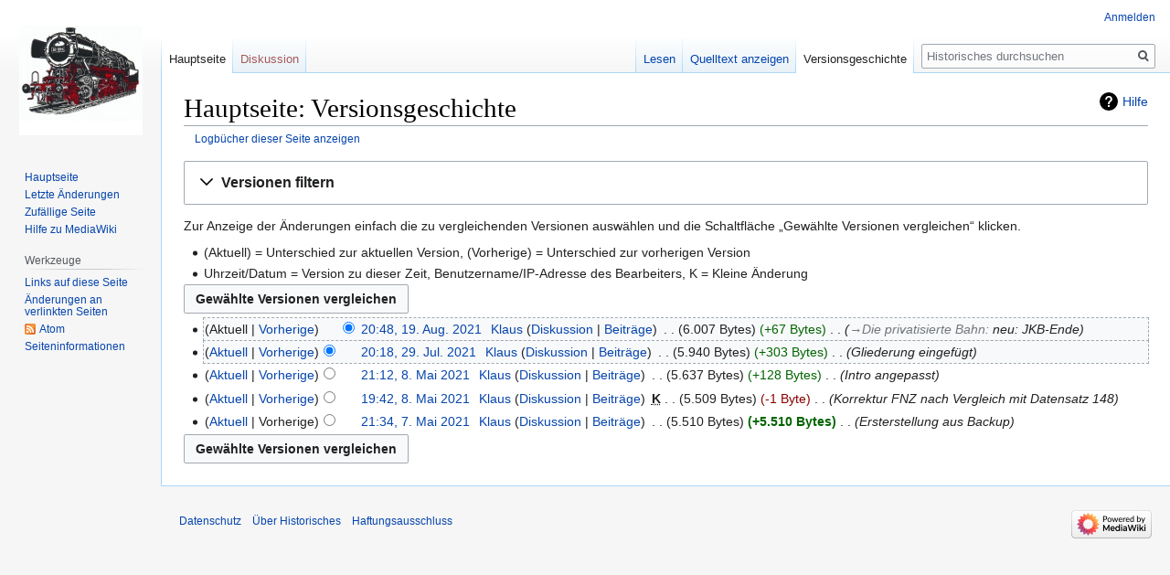

--- FILE ---
content_type: text/html; charset=UTF-8
request_url: http://historisches.eakj.de/index.php?title=Hauptseite&action=history
body_size: 6084
content:

<!DOCTYPE html>
<html class="client-nojs" lang="de" dir="ltr">
<head>
<meta charset="UTF-8"/>
<title>Hauptseite: Versionsgeschichte – Historisches</title>
<script>document.documentElement.className="client-js";RLCONF={"wgBreakFrames":!1,"wgSeparatorTransformTable":[",\t.",".\t,"],"wgDigitTransformTable":["",""],"wgDefaultDateFormat":"dmy","wgMonthNames":["","Januar","Februar","März","April","Mai","Juni","Juli","August","September","Oktober","November","Dezember"],"wgRequestId":"aW_Nr8gmumXPo_N1dGIc2AAACno","wgCSPNonce":!1,"wgCanonicalNamespace":"","wgCanonicalSpecialPageName":!1,"wgNamespaceNumber":0,"wgPageName":"Hauptseite","wgTitle":"Hauptseite","wgCurRevisionId":25,"wgRevisionId":0,"wgArticleId":2,"wgIsArticle":!1,"wgIsRedirect":!1,"wgAction":"history","wgUserName":null,"wgUserGroups":["*"],"wgCategories":[],"wgPageContentLanguage":"de","wgPageContentModel":"wikitext","wgRelevantPageName":"Hauptseite","wgRelevantArticleId":2,"wgIsProbablyEditable":!1,"wgRelevantPageIsProbablyEditable":!1,"wgRestrictionEdit":[],"wgRestrictionMove":[],"wgIsMainPage":!0};RLSTATE={"site.styles":"ready","noscript":"ready","user.styles":
"ready","user":"ready","user.options":"loading","mediawiki.interface.helpers.styles":"ready","mediawiki.action.history.styles":"ready","mediawiki.special.changeslist":"ready","mediawiki.helplink":"ready","oojs-ui-core.styles":"ready","oojs-ui.styles.indicators":"ready","mediawiki.widgets.styles":"ready","oojs-ui-core.icons":"ready","mediawiki.htmlform.ooui.styles":"ready","mediawiki.htmlform.styles":"ready","mediawiki.widgets.DateInputWidget.styles":"ready","skins.vector.styles.legacy":"ready","jquery.makeCollapsible.styles":"ready","mediawiki.ui.button":"ready","mediawiki.feedlink":"ready"};RLPAGEMODULES=["mediawiki.action.history","mediawiki.htmlform","mediawiki.htmlform.ooui","mediawiki.widgets.DateInputWidget","site","mediawiki.page.startup","mediawiki.page.ready","jquery.makeCollapsible","skins.vector.legacy.js"];</script>
<script>(RLQ=window.RLQ||[]).push(function(){mw.loader.implement("user.options@1hzgi",function($,jQuery,require,module){/*@nomin*/mw.user.tokens.set({"patrolToken":"+\\","watchToken":"+\\","csrfToken":"+\\"});mw.user.options.set({"variant":"de"});
});});</script>
<link rel="stylesheet" href="/load.php?lang=de&amp;modules=jquery.makeCollapsible.styles%7Cmediawiki.action.history.styles%7Cmediawiki.feedlink%2Chelplink%7Cmediawiki.htmlform.ooui.styles%7Cmediawiki.htmlform.styles%7Cmediawiki.interface.helpers.styles%7Cmediawiki.special.changeslist%7Cmediawiki.ui.button%7Cmediawiki.widgets.DateInputWidget.styles%7Cmediawiki.widgets.styles%7Coojs-ui-core.icons%2Cstyles%7Coojs-ui.styles.indicators%7Cskins.vector.styles.legacy&amp;only=styles&amp;skin=vector"/>
<script async="" src="/load.php?lang=de&amp;modules=startup&amp;only=scripts&amp;raw=1&amp;skin=vector"></script>
<meta name="generator" content="MediaWiki 1.35.2"/>
<meta name="robots" content="noindex,nofollow"/>
<link rel="shortcut icon" href="/favicon.ico"/>
<link rel="search" type="application/opensearchdescription+xml" href="/opensearch_desc.php" title="Historisches (de)"/>
<link rel="EditURI" type="application/rsd+xml" href="http://historisches.eakj.de/api.php?action=rsd"/>
<link rel="alternate" type="application/atom+xml" title="Atom-Feed für „Hauptseite“" href="/index.php?title=Hauptseite&amp;feed=atom&amp;action=history"/>
<link rel="alternate" type="application/atom+xml" title="Atom-Feed für „Historisches“" href="/index.php?title=Spezial:Letzte_%C3%84nderungen&amp;feed=atom"/>
<!--[if lt IE 9]><script src="/resources/lib/html5shiv/html5shiv.js"></script><![endif]-->
</head>
<body class="mediawiki ltr sitedir-ltr capitalize-all-nouns mw-hide-empty-elt ns-0 ns-subject page-Hauptseite rootpage-Hauptseite skin-vector action-history skin-vector-legacy">
<div id="mw-page-base" class="noprint"></div>
<div id="mw-head-base" class="noprint"></div>
<div id="content" class="mw-body" role="main">
	<a id="top"></a>
	<div id="siteNotice" class="mw-body-content"></div>
	<div class="mw-indicators mw-body-content">
	<div id="mw-indicator-mw-helplink" class="mw-indicator"><a href="https://meta.wikimedia.org/wiki/Special:MyLanguage/Help:Page_history" target="_blank" class="mw-helplink">Hilfe</a></div>
	</div>
	<h1 id="firstHeading" class="firstHeading" lang="de">Hauptseite: Versionsgeschichte</h1>
	<div id="bodyContent" class="mw-body-content">
		
		<div id="contentSub"><div class="mw-history-subtitle"><a href="/index.php?title=Spezial:Logbuch&amp;page=Hauptseite" title="Spezial:Logbuch">Logbücher dieser Seite anzeigen</a></div></div>
		<div id="contentSub2"></div>
		
		<div id="jump-to-nav"></div>
		<a class="mw-jump-link" href="#mw-head">Zur Navigation springen</a>
		<a class="mw-jump-link" href="#searchInput">Zur Suche springen</a>
		<div id="mw-content-text"><div class='mw-htmlform-ooui-wrapper oo-ui-layout oo-ui-panelLayout oo-ui-panelLayout-padded oo-ui-panelLayout-framed'><form id='mw-history-searchform' action='/index.php' method='get' enctype='application/x-www-form-urlencoded' class='mw-htmlform mw-htmlform-ooui oo-ui-layout oo-ui-formLayout'><fieldset id='mw-history-search' class='oo-ui-layout oo-ui-labelElement oo-ui-fieldsetLayout mw-collapsible mw-collapsed'><legend role='button' class='oo-ui-fieldsetLayout-header mw-collapsible-toggle'><span class='oo-ui-iconElement-icon oo-ui-iconElement-noIcon'></span><span class='oo-ui-labelElement-label'>Versionen filtern</span><span aria-disabled='false' class='oo-ui-widget oo-ui-widget-enabled oo-ui-iconElement-icon oo-ui-icon-expand oo-ui-iconElement oo-ui-labelElement-invisible oo-ui-iconWidget'>Ausklappen</span><span aria-disabled='false' class='oo-ui-widget oo-ui-widget-enabled oo-ui-iconElement-icon oo-ui-icon-collapse oo-ui-iconElement oo-ui-labelElement-invisible oo-ui-iconWidget'>Einklappen</span></legend><div class='oo-ui-fieldsetLayout-group mw-collapsible-content'><div aria-disabled='false' class='oo-ui-widget oo-ui-widget-enabled'><div data-mw-modules='mediawiki.widgets.DateInputWidget' id='ooui-php-5' class='mw-htmlform-field-HTMLDateTimeField  mw-htmlform-datetime-field mw-htmlform-field-autoinfuse oo-ui-layout oo-ui-labelElement oo-ui-fieldLayout oo-ui-fieldLayout-align-top' data-ooui='{"_":"mw.htmlform.FieldLayout","fieldWidget":{"tag":"mw-input-date-range-to"},"align":"top","helpInline":true,"$overlay":true,"label":{"html":"Bis Datum:"},"classes":["mw-htmlform-field-HTMLDateTimeField"," mw-htmlform-datetime-field","mw-htmlform-field-autoinfuse"]}'><div class='oo-ui-fieldLayout-body'><span class='oo-ui-fieldLayout-header'><label for='ooui-php-3' class='oo-ui-labelElement-label'>Bis Datum:</label></span><div class='oo-ui-fieldLayout-field'><div id='mw-input-date-range-to' aria-disabled='false' class='oo-ui-widget oo-ui-widget-enabled oo-ui-inputWidget oo-ui-textInputWidget oo-ui-textInputWidget-type-text oo-ui-textInputWidget-php mw-widget-dateInputWidget' data-ooui='{"_":"mw.widgets.DateInputWidget","longDisplayFormat":false,"precision":"day","$overlay":true,"placeholder":"JJJJ-MM-TT","name":"date-range-to","inputId":"ooui-php-3"}'><input type='date' tabindex='0' aria-disabled='false' name='date-range-to' value='' placeholder='JJJJ-MM-TT' id='ooui-php-3' class='oo-ui-inputWidget-input' /><span class='oo-ui-iconElement-icon oo-ui-iconElement-noIcon'></span><span class='oo-ui-indicatorElement-indicator oo-ui-indicatorElement-noIndicator'></span></div></div></div></div><div id='ooui-php-6' class='mw-htmlform-field-HTMLTagFilter  oo-ui-layout oo-ui-labelElement oo-ui-fieldLayout oo-ui-fieldLayout-align-top' data-ooui='{"_":"mw.htmlform.FieldLayout","fieldWidget":{"tag":"tagfilter"},"align":"top","helpInline":true,"$overlay":true,"label":{"html":"&lt;a href=\"\/index.php?title=Spezial:Markierungen\" title=\"Spezial:Markierungen\"&gt;Markierungs&lt;\/a&gt;-Filter:"},"classes":["mw-htmlform-field-HTMLTagFilter",""]}'><div class='oo-ui-fieldLayout-body'><span class='oo-ui-fieldLayout-header'><label for='ooui-php-4' class='oo-ui-labelElement-label'><a href="/index.php?title=Spezial:Markierungen" title="Spezial:Markierungen">Markierungs</a>-Filter:</label></span><div class='oo-ui-fieldLayout-field'><div id='tagfilter' aria-disabled='false' class='oo-ui-widget oo-ui-widget-enabled oo-ui-inputWidget oo-ui-textInputWidget oo-ui-textInputWidget-type-text oo-ui-textInputWidget-php' data-ooui='{"_":"OO.ui.TextInputWidget","name":"tagfilter","inputId":"ooui-php-4"}'><input type='text' tabindex='0' aria-disabled='false' name='tagfilter' value='' id='ooui-php-4' class='oo-ui-inputWidget-input' /><span class='oo-ui-iconElement-icon oo-ui-iconElement-noIcon'></span><span class='oo-ui-indicatorElement-indicator oo-ui-indicatorElement-noIndicator'></span></div></div></div></div><input type="hidden" value="Hauptseite" name="title"/>
<input id="mw-input-title" name="title" type="hidden" value="Hauptseite"/>
<input id="mw-input-action" name="action" type="hidden" value="history"/>
<div class="mw-htmlform-submit-buttons">
<span aria-disabled='false' id='ooui-php-7' class='mw-htmlform-submit oo-ui-widget oo-ui-widget-enabled oo-ui-inputWidget oo-ui-buttonElement oo-ui-buttonElement-framed oo-ui-labelElement oo-ui-flaggedElement-primary oo-ui-flaggedElement-progressive oo-ui-buttonInputWidget' data-ooui='{"_":"OO.ui.ButtonInputWidget","type":"submit","value":"Versionen anzeigen","label":"Versionen anzeigen","flags":["primary","progressive"],"classes":["mw-htmlform-submit"]}'><button type='submit' tabindex='0' aria-disabled='false' value='Versionen anzeigen' class='oo-ui-inputWidget-input oo-ui-buttonElement-button'><span class='oo-ui-iconElement-icon oo-ui-iconElement-noIcon oo-ui-image-invert'></span><span class='oo-ui-labelElement-label'>Versionen anzeigen</span><span class='oo-ui-indicatorElement-indicator oo-ui-indicatorElement-noIndicator oo-ui-image-invert'></span></button></span></div>
</div></div></fieldset></form></div><div class="mw-history-legend">
<p>Zur Anzeige der Änderungen einfach die zu vergleichenden Versionen auswählen und die Schaltfläche „Gewählte Versionen vergleichen“ klicken.<br />
</p>
<ul><li>(Aktuell) = Unterschied zur aktuellen Version, (Vorherige) = Unterschied zur vorherigen Version</li>
<li>Uhrzeit/Datum = Version zu dieser Zeit, Benutzername/IP-Adresse des Bearbeiters, K = Kleine Änderung</li></ul>
</div><form action="/index.php" id="mw-history-compare">
<input type="hidden" value="Hauptseite" name="title"/>
<input type="hidden" value="historysubmit" name="action"/>
<input type="hidden" value="revision" name="type"/>
<div class="mw-history-compareselectedversions"><input class="historysubmit mw-history-compareselectedversions-button mw-ui-button" title="Unterschied zwischen zwei ausgewählten Versionen dieser Seite anzeigen [v]" accesskey="v" type="submit" value="Gewählte Versionen vergleichen"/>
</div><ul id="pagehistory">
<li data-mw-revid="25"><span class="mw-history-histlinks mw-changeslist-links"><span>Aktuell</span><span><a href="/index.php?title=Hauptseite&amp;diff=25&amp;oldid=23" title="Hauptseite">Vorherige</a></span></span><input type="radio" value="25" style="visibility:hidden" name="oldid" id="mw-oldid-null" /><input type="radio" value="25" checked="checked" name="diff" id="mw-diff-25" /> <a href="/index.php?title=Hauptseite&amp;oldid=25" class="mw-changeslist-date" title="Hauptseite">20:48, 19. Aug. 2021</a>‎ <span class='history-user'><a href="/index.php?title=Benutzer:Klaus" class="mw-userlink" title="Benutzer:Klaus"><bdi>Klaus</bdi></a> <span class="mw-usertoollinks mw-changeslist-links"><span><a href="/index.php?title=Benutzer_Diskussion:Klaus" class="mw-usertoollinks-talk" title="Benutzer Diskussion:Klaus">Diskussion</a></span> <span><a href="/index.php?title=Spezial:Beitr%C3%A4ge/Klaus" class="mw-usertoollinks-contribs" title="Spezial:Beiträge/Klaus">Beiträge</a></span></span></span>‎ <span class="mw-changeslist-separator"></span> <span class="history-size mw-diff-bytes">6.007 Bytes</span> <span dir="ltr" class="mw-plusminus-pos mw-diff-bytes" title="6.007 Bytes nach der Änderung">+67 Bytes</span>‎ <span class="mw-changeslist-separator"></span>  <span class="comment comment--without-parentheses"><span dir="auto"><span class="autocomment"><a href="/index.php?title=Hauptseite#Die_privatisierte_Bahn" title="Hauptseite">→‎Die privatisierte Bahn</a>: </span> neu: JKB-Ende</span></span></li>
<li data-mw-revid="23"><span class="mw-history-histlinks mw-changeslist-links"><span><a href="/index.php?title=Hauptseite&amp;diff=25&amp;oldid=23" title="Hauptseite">Aktuell</a></span><span><a href="/index.php?title=Hauptseite&amp;diff=23&amp;oldid=19" title="Hauptseite">Vorherige</a></span></span><input type="radio" value="23" checked="checked" name="oldid" id="mw-oldid-23" /><input type="radio" value="23" name="diff" id="mw-diff-23" /> <a href="/index.php?title=Hauptseite&amp;oldid=23" class="mw-changeslist-date" title="Hauptseite">20:18, 29. Jul. 2021</a>‎ <span class='history-user'><a href="/index.php?title=Benutzer:Klaus" class="mw-userlink" title="Benutzer:Klaus"><bdi>Klaus</bdi></a> <span class="mw-usertoollinks mw-changeslist-links"><span><a href="/index.php?title=Benutzer_Diskussion:Klaus" class="mw-usertoollinks-talk" title="Benutzer Diskussion:Klaus">Diskussion</a></span> <span><a href="/index.php?title=Spezial:Beitr%C3%A4ge/Klaus" class="mw-usertoollinks-contribs" title="Spezial:Beiträge/Klaus">Beiträge</a></span></span></span>‎ <span class="mw-changeslist-separator"></span> <span class="history-size mw-diff-bytes">5.940 Bytes</span> <span dir="ltr" class="mw-plusminus-pos mw-diff-bytes" title="5.940 Bytes nach der Änderung">+303 Bytes</span>‎ <span class="mw-changeslist-separator"></span>  <span class="comment comment--without-parentheses">Gliederung eingefügt</span></li>
<li data-mw-revid="19"><span class="mw-history-histlinks mw-changeslist-links"><span><a href="/index.php?title=Hauptseite&amp;diff=25&amp;oldid=19" title="Hauptseite">Aktuell</a></span><span><a href="/index.php?title=Hauptseite&amp;diff=19&amp;oldid=14" title="Hauptseite">Vorherige</a></span></span><input type="radio" value="19" name="oldid" id="mw-oldid-19" /><input type="radio" value="19" name="diff" id="mw-diff-19" /> <a href="/index.php?title=Hauptseite&amp;oldid=19" class="mw-changeslist-date" title="Hauptseite">21:12, 8. Mai 2021</a>‎ <span class='history-user'><a href="/index.php?title=Benutzer:Klaus" class="mw-userlink" title="Benutzer:Klaus"><bdi>Klaus</bdi></a> <span class="mw-usertoollinks mw-changeslist-links"><span><a href="/index.php?title=Benutzer_Diskussion:Klaus" class="mw-usertoollinks-talk" title="Benutzer Diskussion:Klaus">Diskussion</a></span> <span><a href="/index.php?title=Spezial:Beitr%C3%A4ge/Klaus" class="mw-usertoollinks-contribs" title="Spezial:Beiträge/Klaus">Beiträge</a></span></span></span>‎ <span class="mw-changeslist-separator"></span> <span class="history-size mw-diff-bytes">5.637 Bytes</span> <span dir="ltr" class="mw-plusminus-pos mw-diff-bytes" title="5.637 Bytes nach der Änderung">+128 Bytes</span>‎ <span class="mw-changeslist-separator"></span>  <span class="comment comment--without-parentheses">Intro angepasst</span></li>
<li data-mw-revid="14"><span class="mw-history-histlinks mw-changeslist-links"><span><a href="/index.php?title=Hauptseite&amp;diff=25&amp;oldid=14" title="Hauptseite">Aktuell</a></span><span><a href="/index.php?title=Hauptseite&amp;diff=14&amp;oldid=2" title="Hauptseite">Vorherige</a></span></span><input type="radio" value="14" name="oldid" id="mw-oldid-14" /><input type="radio" value="14" name="diff" id="mw-diff-14" /> <a href="/index.php?title=Hauptseite&amp;oldid=14" class="mw-changeslist-date" title="Hauptseite">19:42, 8. Mai 2021</a>‎ <span class='history-user'><a href="/index.php?title=Benutzer:Klaus" class="mw-userlink" title="Benutzer:Klaus"><bdi>Klaus</bdi></a> <span class="mw-usertoollinks mw-changeslist-links"><span><a href="/index.php?title=Benutzer_Diskussion:Klaus" class="mw-usertoollinks-talk" title="Benutzer Diskussion:Klaus">Diskussion</a></span> <span><a href="/index.php?title=Spezial:Beitr%C3%A4ge/Klaus" class="mw-usertoollinks-contribs" title="Spezial:Beiträge/Klaus">Beiträge</a></span></span></span>‎ <abbr class="minoredit" title="Kleine Änderung">K</abbr> <span class="mw-changeslist-separator"></span> <span class="history-size mw-diff-bytes">5.509 Bytes</span> <span dir="ltr" class="mw-plusminus-neg mw-diff-bytes" title="5.509 Bytes nach der Änderung">-1 Byte</span>‎ <span class="mw-changeslist-separator"></span>  <span class="comment comment--without-parentheses">Korrektur FNZ nach Vergleich mit Datensatz 148</span></li>
<li data-mw-revid="2"><span class="mw-history-histlinks mw-changeslist-links"><span><a href="/index.php?title=Hauptseite&amp;diff=25&amp;oldid=2" title="Hauptseite">Aktuell</a></span><span>Vorherige</span></span><input type="radio" value="2" name="oldid" id="mw-oldid-2" /><input type="radio" value="2" name="diff" id="mw-diff-2" /> <a href="/index.php?title=Hauptseite&amp;oldid=2" class="mw-changeslist-date" title="Hauptseite">21:34, 7. Mai 2021</a>‎ <span class='history-user'><a href="/index.php?title=Benutzer:Klaus" class="mw-userlink" title="Benutzer:Klaus"><bdi>Klaus</bdi></a> <span class="mw-usertoollinks mw-changeslist-links"><span><a href="/index.php?title=Benutzer_Diskussion:Klaus" class="mw-usertoollinks-talk" title="Benutzer Diskussion:Klaus">Diskussion</a></span> <span><a href="/index.php?title=Spezial:Beitr%C3%A4ge/Klaus" class="mw-usertoollinks-contribs" title="Spezial:Beiträge/Klaus">Beiträge</a></span></span></span>‎ <span class="mw-changeslist-separator"></span> <span class="history-size mw-diff-bytes">5.510 Bytes</span> <strong dir="ltr" class="mw-plusminus-pos mw-diff-bytes" title="5.510 Bytes nach der Änderung">+5.510 Bytes</strong>‎ <span class="mw-changeslist-separator"></span>  <span class="comment comment--without-parentheses">Ersterstellung aus Backup</span></li>
</ul>
<div class="mw-history-compareselectedversions"><input class="historysubmit mw-history-compareselectedversions-button mw-ui-button" title="Unterschied zwischen zwei ausgewählten Versionen dieser Seite anzeigen [v]" accesskey="v" type="submit" value="Gewählte Versionen vergleichen"/>
</div></form></div><div class="printfooter">Abgerufen von „<a dir="ltr" href="http://historisches.eakj.de/index.php?title=Hauptseite">http://historisches.eakj.de/index.php?title=Hauptseite</a>“</div>
		<div id="catlinks" class="catlinks catlinks-allhidden" data-mw="interface"></div>
	</div>
</div>

<div id="mw-navigation">
	<h2>Navigationsmenü</h2>
	<div id="mw-head">
		<!-- Please do not use role attribute as CSS selector, it is deprecated. -->
<nav id="p-personal" class="vector-menu" aria-labelledby="p-personal-label" role="navigation" 
	 >
	<h3 id="p-personal-label">
		<span>Meine Werkzeuge</span>
	</h3>
	<!-- Please do not use the .body class, it is deprecated. -->
	<div class="body vector-menu-content">
		<!-- Please do not use the .menu class, it is deprecated. -->
		<ul class="vector-menu-content-list"><li id="pt-login"><a href="/index.php?title=Spezial:Anmelden&amp;returnto=Hauptseite&amp;returntoquery=action%3Dhistory" title="Sich anzumelden wird gerne gesehen, ist jedoch nicht zwingend erforderlich. [o]" accesskey="o">Anmelden</a></li></ul>
		
	</div>
</nav>


		<div id="left-navigation">
			<!-- Please do not use role attribute as CSS selector, it is deprecated. -->
<nav id="p-namespaces" class="vector-menu vector-menu-tabs vectorTabs" aria-labelledby="p-namespaces-label" role="navigation" 
	 >
	<h3 id="p-namespaces-label">
		<span>Namensräume</span>
	</h3>
	<!-- Please do not use the .body class, it is deprecated. -->
	<div class="body vector-menu-content">
		<!-- Please do not use the .menu class, it is deprecated. -->
		<ul class="vector-menu-content-list"><li id="ca-nstab-main" class="selected"><a href="/index.php?title=Hauptseite" title="Seiteninhalt anzeigen [c]" accesskey="c">Hauptseite</a></li><li id="ca-talk" class="new"><a href="/index.php?title=Diskussion:Hauptseite&amp;action=edit&amp;redlink=1" rel="discussion" title="Diskussion zum Seiteninhalt (Seite nicht vorhanden) [t]" accesskey="t">Diskussion</a></li></ul>
		
	</div>
</nav>


			<!-- Please do not use role attribute as CSS selector, it is deprecated. -->
<nav id="p-variants" class="vector-menu-empty emptyPortlet vector-menu vector-menu-dropdown vectorMenu" aria-labelledby="p-variants-label" role="navigation" 
	 >
	<input type="checkbox" class="vector-menu-checkbox vectorMenuCheckbox" aria-labelledby="p-variants-label" />
	<h3 id="p-variants-label">
		<span>Varianten</span>
	</h3>
	<!-- Please do not use the .body class, it is deprecated. -->
	<div class="body vector-menu-content">
		<!-- Please do not use the .menu class, it is deprecated. -->
		<ul class="menu vector-menu-content-list"></ul>
		
	</div>
</nav>


		</div>
		<div id="right-navigation">
			<!-- Please do not use role attribute as CSS selector, it is deprecated. -->
<nav id="p-views" class="vector-menu vector-menu-tabs vectorTabs" aria-labelledby="p-views-label" role="navigation" 
	 >
	<h3 id="p-views-label">
		<span>Ansichten</span>
	</h3>
	<!-- Please do not use the .body class, it is deprecated. -->
	<div class="body vector-menu-content">
		<!-- Please do not use the .menu class, it is deprecated. -->
		<ul class="vector-menu-content-list"><li id="ca-view" class="collapsible"><a href="/index.php?title=Hauptseite">Lesen</a></li><li id="ca-viewsource" class="collapsible"><a href="/index.php?title=Hauptseite&amp;action=edit" title="Diese Seite ist geschützt. Ihr Quelltext kann dennoch angesehen und kopiert werden. [e]" accesskey="e">Quelltext anzeigen</a></li><li id="ca-history" class="collapsible selected"><a href="/index.php?title=Hauptseite&amp;action=history" title="Frühere Versionen dieser Seite [h]" accesskey="h">Versionsgeschichte</a></li></ul>
		
	</div>
</nav>


			<!-- Please do not use role attribute as CSS selector, it is deprecated. -->
<nav id="p-cactions" class="vector-menu-empty emptyPortlet vector-menu vector-menu-dropdown vectorMenu" aria-labelledby="p-cactions-label" role="navigation" 
	 >
	<input type="checkbox" class="vector-menu-checkbox vectorMenuCheckbox" aria-labelledby="p-cactions-label" />
	<h3 id="p-cactions-label">
		<span>Mehr</span>
	</h3>
	<!-- Please do not use the .body class, it is deprecated. -->
	<div class="body vector-menu-content">
		<!-- Please do not use the .menu class, it is deprecated. -->
		<ul class="menu vector-menu-content-list"></ul>
		
	</div>
</nav>


			<div id="p-search" role="search">
	<h3 >
		<label for="searchInput">Suche</label>
	</h3>
	<form action="/index.php" id="searchform">
		<div id="simpleSearch">
			<input type="search" name="search" placeholder="Historisches durchsuchen" title="Historisches durchsuchen [f]" accesskey="f" id="searchInput"/>
			<input type="hidden" name="title" value="Spezial:Suche">
			<input type="submit" name="fulltext" value="Suchen" title="Suche nach Seiten, die diesen Text enthalten" id="mw-searchButton" class="searchButton mw-fallbackSearchButton"/>
			<input type="submit" name="go" value="Seite" title="Gehe direkt zu der Seite mit genau diesem Namen, falls sie vorhanden ist." id="searchButton" class="searchButton"/>
		</div>
	</form>
</div>

		</div>
	</div>
	
<div id="mw-panel">
	<div id="p-logo" role="banner">
		<a  title="Hauptseite" class="mw-wiki-logo" href="/index.php?title=Hauptseite"></a>
	</div>
	<!-- Please do not use role attribute as CSS selector, it is deprecated. -->
<nav id="p-navigation" class="vector-menu vector-menu-portal portal portal-first" aria-labelledby="p-navigation-label" role="navigation" 
	 >
	<h3 id="p-navigation-label">
		<span>Navigation</span>
	</h3>
	<!-- Please do not use the .body class, it is deprecated. -->
	<div class="body vector-menu-content">
		<!-- Please do not use the .menu class, it is deprecated. -->
		<ul class="vector-menu-content-list"><li id="n-mainpage-description"><a href="/index.php?title=Hauptseite" title="Hauptseite besuchen [z]" accesskey="z">Hauptseite</a></li><li id="n-recentchanges"><a href="/index.php?title=Spezial:Letzte_%C3%84nderungen" title="Liste der letzten Änderungen in diesem Wiki [r]" accesskey="r">Letzte Änderungen</a></li><li id="n-randompage"><a href="/index.php?title=Spezial:Zuf%C3%A4llige_Seite" title="Zufällige Seite aufrufen [x]" accesskey="x">Zufällige Seite</a></li><li id="n-help-mediawiki"><a href="https://www.mediawiki.org/wiki/Special:MyLanguage/Help:Contents">Hilfe zu MediaWiki</a></li></ul>
		
	</div>
</nav>


	<!-- Please do not use role attribute as CSS selector, it is deprecated. -->
<nav id="p-tb" class="vector-menu vector-menu-portal portal" aria-labelledby="p-tb-label" role="navigation" 
	 >
	<h3 id="p-tb-label">
		<span>Werkzeuge</span>
	</h3>
	<!-- Please do not use the .body class, it is deprecated. -->
	<div class="body vector-menu-content">
		<!-- Please do not use the .menu class, it is deprecated. -->
		<ul class="vector-menu-content-list"><li id="t-whatlinkshere"><a href="/index.php?title=Spezial:Linkliste/Hauptseite" title="Liste aller Seiten, die hierher verlinken [j]" accesskey="j">Links auf diese Seite</a></li><li id="t-recentchangeslinked"><a href="/index.php?title=Spezial:%C3%84nderungen_an_verlinkten_Seiten/Hauptseite" rel="nofollow" title="Letzte Änderungen an Seiten, die von hier verlinkt sind [k]" accesskey="k">Änderungen an verlinkten Seiten</a></li><li id="feedlinks"><a href="/index.php?title=Hauptseite&amp;feed=atom&amp;action=history" id="feed-atom" rel="alternate" type="application/atom+xml" class="feedlink" title="Atom-Feed dieser Seite">Atom</a></li><li id="t-info"><a href="/index.php?title=Hauptseite&amp;action=info" title="Weitere Informationen über diese Seite">Seiten­informationen</a></li></ul>
		
	</div>
</nav>


	
</div>

</div>

<footer id="footer" class="mw-footer" role="contentinfo" >
	<ul id="footer-places" >
		<li id="footer-places-privacy"><a href="/index.php?title=My_wiki:Datenschutz" title="My wiki:Datenschutz">Datenschutz</a></li>
		<li id="footer-places-about"><a href="/index.php?title=My_wiki:%C3%9Cber_Historisches" title="My wiki:Über Historisches">Über Historisches</a></li>
		<li id="footer-places-disclaimer"><a href="/index.php?title=My_wiki:Impressum" title="My wiki:Impressum">Haftungsausschluss</a></li>
	</ul>
	<ul id="footer-icons" class="noprint">
		<li id="footer-poweredbyico"><a href="https://www.mediawiki.org/"><img src="/resources/assets/poweredby_mediawiki_88x31.png" alt="Powered by MediaWiki" srcset="/resources/assets/poweredby_mediawiki_132x47.png 1.5x, /resources/assets/poweredby_mediawiki_176x62.png 2x" width="88" height="31" loading="lazy"/></a></li>
	</ul>
	<div style="clear: both;"></div>
</footer>



<script>(RLQ=window.RLQ||[]).push(function(){mw.config.set({"wgBackendResponseTime":1239});});</script></body></html>
